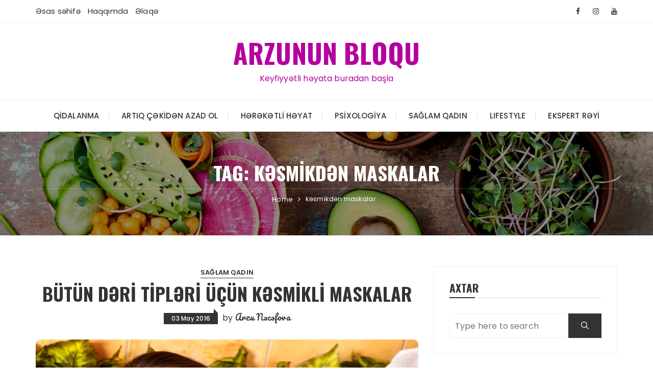

--- FILE ---
content_type: text/html; charset=UTF-8
request_url: https://arzunajafova.com/tag/k%C9%99smikd%C9%99n-maskalar/
body_size: 32126
content:
<!doctype html>
<html lang="az">
<head>
	<meta charset="UTF-8">
	<meta name="viewport" content="width=device-width, initial-scale=1">
	<link rel="profile" href="https://gmpg.org/xfn/11">

	<title>kəsmikdən maskalar &#8211; ARZUNUN BLOQU</title>
<meta name='robots' content='max-image-preview:large' />
<link rel='dns-prefetch' href='//fonts.googleapis.com' />
<link rel='dns-prefetch' href='//s.w.org' />
<link rel="alternate" type="application/rss+xml" title="ARZUNUN BLOQU &raquo; Qidalandırıcısı" href="https://arzunajafova.com/feed/" />
<link rel="alternate" type="application/rss+xml" title="ARZUNUN BLOQU &raquo; Şərh Qidalandırıcısı" href="https://arzunajafova.com/comments/feed/" />
<link rel="alternate" type="application/rss+xml" title="ARZUNUN BLOQU &raquo; kəsmikdən maskalar Etiket Qidalandırıcısı" href="https://arzunajafova.com/tag/k%c9%99smikd%c9%99n-maskalar/feed/" />
		<script type="text/javascript">
			window._wpemojiSettings = {"baseUrl":"https:\/\/s.w.org\/images\/core\/emoji\/13.0.1\/72x72\/","ext":".png","svgUrl":"https:\/\/s.w.org\/images\/core\/emoji\/13.0.1\/svg\/","svgExt":".svg","source":{"concatemoji":"https:\/\/arzunajafova.com\/wp-includes\/js\/wp-emoji-release.min.js?ver=5.7.14"}};
			!function(e,a,t){var n,r,o,i=a.createElement("canvas"),p=i.getContext&&i.getContext("2d");function s(e,t){var a=String.fromCharCode;p.clearRect(0,0,i.width,i.height),p.fillText(a.apply(this,e),0,0);e=i.toDataURL();return p.clearRect(0,0,i.width,i.height),p.fillText(a.apply(this,t),0,0),e===i.toDataURL()}function c(e){var t=a.createElement("script");t.src=e,t.defer=t.type="text/javascript",a.getElementsByTagName("head")[0].appendChild(t)}for(o=Array("flag","emoji"),t.supports={everything:!0,everythingExceptFlag:!0},r=0;r<o.length;r++)t.supports[o[r]]=function(e){if(!p||!p.fillText)return!1;switch(p.textBaseline="top",p.font="600 32px Arial",e){case"flag":return s([127987,65039,8205,9895,65039],[127987,65039,8203,9895,65039])?!1:!s([55356,56826,55356,56819],[55356,56826,8203,55356,56819])&&!s([55356,57332,56128,56423,56128,56418,56128,56421,56128,56430,56128,56423,56128,56447],[55356,57332,8203,56128,56423,8203,56128,56418,8203,56128,56421,8203,56128,56430,8203,56128,56423,8203,56128,56447]);case"emoji":return!s([55357,56424,8205,55356,57212],[55357,56424,8203,55356,57212])}return!1}(o[r]),t.supports.everything=t.supports.everything&&t.supports[o[r]],"flag"!==o[r]&&(t.supports.everythingExceptFlag=t.supports.everythingExceptFlag&&t.supports[o[r]]);t.supports.everythingExceptFlag=t.supports.everythingExceptFlag&&!t.supports.flag,t.DOMReady=!1,t.readyCallback=function(){t.DOMReady=!0},t.supports.everything||(n=function(){t.readyCallback()},a.addEventListener?(a.addEventListener("DOMContentLoaded",n,!1),e.addEventListener("load",n,!1)):(e.attachEvent("onload",n),a.attachEvent("onreadystatechange",function(){"complete"===a.readyState&&t.readyCallback()})),(n=t.source||{}).concatemoji?c(n.concatemoji):n.wpemoji&&n.twemoji&&(c(n.twemoji),c(n.wpemoji)))}(window,document,window._wpemojiSettings);
		</script>
		<style type="text/css">
img.wp-smiley,
img.emoji {
	display: inline !important;
	border: none !important;
	box-shadow: none !important;
	height: 1em !important;
	width: 1em !important;
	margin: 0 .07em !important;
	vertical-align: -0.1em !important;
	background: none !important;
	padding: 0 !important;
}
</style>
	<link rel='stylesheet' id='wp-block-library-css'  href='https://arzunajafova.com/wp-includes/css/dist/block-library/style.min.css?ver=5.7.14' type='text/css' media='all' />
<link rel='stylesheet' id='wp-block-library-theme-css'  href='https://arzunajafova.com/wp-includes/css/dist/block-library/theme.min.css?ver=5.7.14' type='text/css' media='all' />
<link rel='stylesheet' id='fascinate-style-css'  href='https://arzunajafova.com/wp-content/themes/fascinate/style.css?ver=5.7.14' type='text/css' media='all' />
<link rel='stylesheet' id='fascinate-google-fonts-css'  href='//fonts.googleapis.com/css?family=Poppins%3A400%2C400i%2C500%2C600%2C700%2C700i%7COswald%3A400%2C500%2C600%2C700%7CPacifico&#038;subset=latin%2Clatin-ext&#038;ver=5.7.14' type='text/css' media='all' />
<link rel='stylesheet' id='fascinate-main-css'  href='https://arzunajafova.com/wp-content/themes/fascinate/assets/dist/css/main.css?ver=5.7.14' type='text/css' media='all' />
<script type='text/javascript' src='https://arzunajafova.com/wp-includes/js/jquery/jquery.min.js?ver=3.5.1' id='jquery-core-js'></script>
<script type='text/javascript' src='https://arzunajafova.com/wp-includes/js/jquery/jquery-migrate.min.js?ver=3.3.2' id='jquery-migrate-js'></script>
<link rel="https://api.w.org/" href="https://arzunajafova.com/wp-json/" /><link rel="alternate" type="application/json" href="https://arzunajafova.com/wp-json/wp/v2/tags/835" /><link rel="EditURI" type="application/rsd+xml" title="RSD" href="https://arzunajafova.com/xmlrpc.php?rsd" />
<link rel="wlwmanifest" type="application/wlwmanifest+xml" href="https://arzunajafova.com/wp-includes/wlwmanifest.xml" /> 
<meta name="generator" content="WordPress 5.7.14" />
			<noscript>
		        <style>
		        img.lazyload {

		            display: none;
		        }

		        img.image-fallback {

		            display: block;
		        }
		        </style>
		    </noscript>
		    		<style>
							@media (min-width: 1024px) {
					.header-style-1 .mid-header {
						padding: 30px 0px;
					}
				}
				
				.entry-metas ul li.posted-by a {
				
					font-family: "Pacifico", cursive;
				}
											@media(min-width: 992px) {
					.banner-style-1 .post-thumb {
						height: 406px;
					}
				}
						</style>
				<style type="text/css">
					.site-title a,
			.site-description {
				color: #b501a0;
			}
				</style>
		<link rel="icon" href="https://arzunajafova.com/wp-content/uploads/2019/09/cropped-600px-STC_line_A_icon-32x32.png" sizes="32x32" />
<link rel="icon" href="https://arzunajafova.com/wp-content/uploads/2019/09/cropped-600px-STC_line_A_icon-192x192.png" sizes="192x192" />
<link rel="apple-touch-icon" href="https://arzunajafova.com/wp-content/uploads/2019/09/cropped-600px-STC_line_A_icon-180x180.png" />
<meta name="msapplication-TileImage" content="https://arzunajafova.com/wp-content/uploads/2019/09/cropped-600px-STC_line_A_icon-270x270.png" />
</head>

<body class="archive tag tag-ksmikdn-maskalar tag-835 wp-embed-responsive hfeed">
		<div class="page--wrap">
		<a class="skip-link screen-reader-text" href="#content">Skip to content</a>

			
		<header class="fb-general-header header-style-1">
	        <div class="header-inner">
	        			            <div class="header-top">
		                <div class="fb-container">
		                    <div class="row">
	                        	<div class="col-lg-7 col-md-6 col-sm-12">
	                        					                            <div class="secondary-navigation">
			                                <ul id="menu-basliqdaki-menu" class="menu"><li id="menu-item-1135" class="menu-item menu-item-type-custom menu-item-object-custom menu-item-home menu-item-1135"><a href="https://arzunajafova.com">Əsas səhifə</a></li>
<li id="menu-item-1179" class="menu-item menu-item-type-post_type menu-item-object-page menu-item-1179"><a href="https://arzunajafova.com/haqqimda/">Haqqımda</a></li>
<li id="menu-item-1180" class="menu-item menu-item-type-post_type menu-item-object-page menu-item-1180"><a href="https://arzunajafova.com/%c9%99laq%c9%99/">Əlaqə</a></li>
</ul>			                            </div><!-- .secondary-navigation -->
			                            	                        	</div><!-- .col -->
		                        <div class="col-lg-5 col-md-6 col-sm-12">
		                            <div class="social-icons">
		                                <ul class="social-icons-list">
		                                			                                		<li>
		                                			<a href="https://www.facebook.com/Arzunun-Bloqu-1556957084579141"><i class="fa fa-facebook" aria-hidden="true"></i></a>
		                                		</li>
		                                				                                		<li>
		                                			<a href="https://www.instagram.com/arzununbloqu/"><i class="fa fa-instagram" aria-hidden="true"></i></a>
		                                		</li>
		                                				                                    	<li>
		                                    		<a href="https://www.youtube.com/user/ArzuVPA/feed?view_as=subscriber"><i class="fa fa-youtube" aria-hidden="true"></i></a>
		                                    	</li>
		                                    			                                </ul><!-- .social-icons-list -->
		                            </div><!-- .social-icons -->
		                        </div><!-- .col -->
		                    </div><!-- .row -->
		                </div><!-- .fb-container -->
		            </div><!-- .header-top -->
		            	            <div class="mid-header">
	                <div class="fb-container">
	                    <div class="site-branding">
	                    			                    		<span class="site-title">
		                    			                    			<a href="https://arzunajafova.com/">ARZUNUN BLOQU</a>
	                    				                    		</span>
		                    			                    											<p class="site-description">Keyfiyyətli həyata buradan başla</p><!-- .site-description -->
									                        
	                    </div><!-- .site-branding -->
	                </div><!-- .fb-container -->
	            </div><!-- .mid-header -->
	            <div class="header-bottom">
	                <div class="main-menu-wrapper">
	                    <div class="fb-container">
	                        <div class="menu-toggle">
	                        	<span class="hamburger-bar"></span>
	                        	<span class="hamburger-bar"></span>
	                        	<span class="hamburger-bar"></span>
	                        </div><!-- .menu-toggle -->
	                        <nav id="site-navigation" class="site-navigation">
	                        	<ul id="menu-%c9%99sas-menu" class="primary-menu"><li id="menu-item-1114" class="menu-item menu-item-type-taxonomy menu-item-object-category menu-item-1114"><a href="https://arzunajafova.com/category/saglamreseptler/qidalanma/">Qidalanma</a></li>
<li id="menu-item-1249" class="menu-item menu-item-type-taxonomy menu-item-object-category menu-item-1249"><a href="https://arzunajafova.com/category/artiq-c%c9%99kid%c9%99n-azad-ol/">Artıq çəkidən azad ol</a></li>
<li id="menu-item-1228" class="menu-item menu-item-type-taxonomy menu-item-object-category menu-item-1228"><a href="https://arzunajafova.com/category/h%c9%99r%c9%99k%c9%99tli-h%c9%99yat/">Hərəkətli həyat</a></li>
<li id="menu-item-1128" class="menu-item menu-item-type-taxonomy menu-item-object-category menu-item-1128"><a href="https://arzunajafova.com/category/saglamreseptler/z%c9%99r%c9%99rli-qidalar/">Psixologiya</a></li>
<li id="menu-item-1263" class="menu-item menu-item-type-taxonomy menu-item-object-category menu-item-1263"><a title="Sağlam dəri və saçlar " href="https://arzunajafova.com/category/saglam-qadin/">Sağlam Qadın</a></li>
<li id="menu-item-1229" class="menu-item menu-item-type-taxonomy menu-item-object-category menu-item-1229"><a href="https://arzunajafova.com/category/lifeastyle/">LIFESTYLE</a></li>
<li id="menu-item-1262" class="menu-item menu-item-type-taxonomy menu-item-object-category menu-item-1262"><a href="https://arzunajafova.com/category/ekspert-r%c9%99yi/">Ekspert rəyi</a></li>
</ul>	                        </nav><!-- #site-navigation.site-navigation -->
	                    </div><!-- .fb-container -->
	                </div><!-- .main-menu-wrapper -->
	            </div><!-- .header-bottom -->
	        </div><!-- .header-inner -->
	    </header><!-- .fb-general-header.header-style-1 -->

	    <div id="content" class="site-content">
                <div class="fb-breadcrumb-wrap lazyload lazyloading" data-bg="https://arzunajafova.com/wp-content/uploads/2018/11/cropped-vegan-food-.jpg">
                            <div class="fb-container">
                <div class="the-title">
                	<h1 class="page-title">Tag: <span>kəsmikdən maskalar</span></h1>                </div><!-- .the-title -->
                 			<div class="fb-breadcrumb">
                <nav role="navigation" aria-label="Breadcrumbs" class="breadcrumb-trail breadcrumbs"><ul class="trail-items"><li class="trail-item trail-begin"><a href="https://arzunajafova.com/" rel="home"><span>Home</span></a></li><li class="trail-item trail-end"><span><span>kəsmikdən maskalar</span></span></li></ul></nav>            </div><!-- .fb-breadcrumb -->
 			            </div><!-- .fb-container -->
            <div class="mask"></div><!-- .mask -->
        </div><!-- .fb-breadcrumb-wrap -->
        	<div class="archive-content-area-wrap">
                <div class="fb-container">
            <div class="row">
                <div class="col-lg-8 col-md-12 sticky-portion">
                    <div id="primary" class="primary-widget-area content-area">
                        <main id="main" class="site-main">
                            <div class="recent-posts-wrapper">
                            		                                <div class="posts-list-style-1">
	                                    <article id="post-721" class="post-721 post type-post status-publish format-standard has-post-thumbnail hentry category-saglam-qadin tag-butun-dri-tiplri-ucun-ksmikli-maskalar tag-cavanlasdirici-maskalar tag-ksmik-dri-ucun tag-ksmikdn-maskalar tag-ksmikli-maskalar tag-kleopatranin-sud-vannalari tag-normal tag-quru tag-travtini-itirmis-drilr-ucun-maskalar tag-yagli-dri-ucun-maskalar">
    <div class="top-wrap">
        <div class="entry-cats"><ul class="post-categories">
	<li><a href="https://arzunajafova.com/category/saglam-qadin/" rel="category tag">Sağlam Qadın</a></li></ul></div>        <div class="post-title">
            <h3>
            	<a href="https://arzunajafova.com/2016/05/03/butun-d%c9%99ri-tipl%c9%99ri-ucun-k%c9%99smikli-maskalar/">Bütün dəri tipləri üçün kəsmikli maskalar</a>
            </h3>
        </div><!-- .post-title -->
        <div class="entry-metas">
            <ul>
                <li class="posted-date"><a href="https://arzunajafova.com/2016/05/03/butun-d%c9%99ri-tipl%c9%99ri-ucun-k%c9%99smikli-maskalar/" rel="bookmark"><time class="entry-date published" datetime="2016-05-03T18:39:50+04:00">03 May 2016</time><time class="updated" datetime="2019-09-05T13:14:53+04:00">05 Sentyabr 2019</time></a></li>                <li class="posted-by">by <a href="https://arzunajafova.com/author/arzu/">Arzu Nəcəfova</a></li>            </ul>
        </div><!-- .entry-metas -->
    </div><!-- .top-wrap -->
    				<div class="post-thumb imghover ">
					<a href="https://arzunajafova.com/2016/05/03/butun-d%c9%99ri-tipl%c9%99ri-ucun-k%c9%99smikli-maskalar/" class="lazy-thumb lazyloading">
		                <img class="lazyload" src="[data-uri]" data-src="https://arzunajafova.com/wp-content/uploads/2016/05/kesmik-maska.jpg" data-srcset="https://arzunajafova.com/wp-content/uploads/2016/05/kesmik-maska.jpg" alt="Bütün dəri tipləri üçün kəsmikli maskalar">
		                <noscript>
		                    <img src="https://arzunajafova.com/wp-content/uploads/2016/05/kesmik-maska.jpg" srcset="https://arzunajafova.com/wp-content/uploads/2016/05/kesmik-maska.jpg" class="image-fallback" alt="Bütün dəri tipləri üçün kəsmikli maskalar">
		                </noscript>
		            </a>
		            		        </div>
                    <div class="bottom-wrap">
        <div class="the-content dropcap">
            <p>Bir neçə mənbədən oxumuşdum ki, Kleopatranın süd vannaları əslində süddən deyil, kəsmikdən imiş :) Qədim yunanlar belə dəri qulluğu üçün kəsmiyə böyük yer verirlərmiş. Kəsmiyin dəri üçün faydasına heç birimizin&#8230;</p>
        </div><!-- .the-content -->
        <div class="post-content-link">
            <a href="https://arzunajafova.com/2016/05/03/butun-d%c9%99ri-tipl%c9%99ri-ucun-k%c9%99smikli-maskalar/" class="post-link-btn">Continue Reading</a>
        </div><!-- .post-content-link -->
    </div><!-- .bottom-wrap -->
</article><!-- #post-721 -->	                                </div><!-- .posts-list-style-1 -->
	                                		<div class="fb-patigation fb-patigation-style-1">
            <div class="pagination-entry">
                            </div><!-- .pagination-entry -->
        </div><!-- .fb-patigation-style-1 -->
		                        </main><!-- #main.site-main -->
                    </div><!-- #primary.primary-widget-area.content-area -->
                </div><!-- .col -->
                <div class="col-lg-4 col-md-12 sticky-portion">
	<aside id="secondary" class="secondary-widget-area">
		<div id="search-3" class="widget widget_search"><div class="widget_title"><h3>Axtar</h3></div><form role="search" method="get" id="search-form" class="clearfix" action="https://arzunajafova.com/"><input type="search" name="s" placeholder="Type here to search" value""><button type="submit"><span class="ion-ios-search"></span></button></form></div><div id="text-4" class="widget widget_text"><div class="widget_title"><h3>Bloquma xoş gəlmisiz!</h3></div>			<div class="textwidget"><p><img src="https://arzunajafova.com/wp-content/uploads/2019/09/IMG_20190615_145752-e1567427386221.jpg" /></p>
</div>
		</div>
		<div id="recent-posts-4" class="widget widget_recent_entries">
		<div class="widget_title"><h3>Son Yazılar</h3></div>
		<ul>
											<li>
					<a href="https://arzunajafova.com/2025/04/18/7-gunluk-ariqlama-menyusu/">7 günlük arıqlama menyusu</a>
											<span class="post-date">18 Aprel 2025</span>
									</li>
											<li>
					<a href="https://arzunajafova.com/2020/04/16/karantin-depressiyasindan-cixmagin-13-yolu/">Karantin depressiyasından çıxmağın 13 yolu</a>
											<span class="post-date">16 Aprel 2020</span>
									</li>
											<li>
					<a href="https://arzunajafova.com/2020/04/09/maddi-krizis-gunl%c9%99rind%c9%99-1-2-manata-n%c9%99-yem%c9%99k-olar/">Maddi krizis günlərində 1-2 manata nə yemək olar?</a>
											<span class="post-date">09 Aprel 2020</span>
									</li>
											<li>
					<a href="https://arzunajafova.com/2020/03/23/exinaseya-il%c9%99-immuniteti-nec%c9%99-gucl%c9%99ndir%c9%99k/">EXİNASEYA ilə immuniteti necə gücləndirək?</a>
											<span class="post-date">23 Mart 2020</span>
									</li>
											<li>
					<a href="https://arzunajafova.com/2020/03/22/virusa-qarsi-immunitetimizi-mohk%c9%99ml%c9%99ndir%c9%99n-23-qida/">Virusa qarşı immunitetimizi möhkəmləndirən 23 qida</a>
											<span class="post-date">22 Mart 2020</span>
									</li>
					</ul>

		</div>	</aside><!-- #secondary -->
</div>
            </div><!-- .row -->
        </div><!-- .fb-container -->
    </div><!-- .archive-content-area-wrap -->
	        </div>

		<footer class="footer dark secondary-widget-area">
            <div class="footer-inner">
                                    <div class="footer-top">
                        <div class="fb-container">                            
    	                    <div class="footer-widget-area">
    	                        <div class="row">
                                   
                                    <div class="col-lg-4 col-md-12">
                                        <div id="archives-3" class="widget widget_archive"><div class="widget_title"><h3>Arxivlər</h3></div>
			<ul>
					<li><a href='https://arzunajafova.com/2025/04/'>Aprel 2025</a></li>
	<li><a href='https://arzunajafova.com/2020/04/'>Aprel 2020</a></li>
	<li><a href='https://arzunajafova.com/2020/03/'>Mart 2020</a></li>
	<li><a href='https://arzunajafova.com/2019/04/'>Aprel 2019</a></li>
	<li><a href='https://arzunajafova.com/2019/03/'>Mart 2019</a></li>
	<li><a href='https://arzunajafova.com/2019/01/'>Yanvar 2019</a></li>
	<li><a href='https://arzunajafova.com/2018/12/'>Dekabr 2018</a></li>
	<li><a href='https://arzunajafova.com/2018/11/'>Noyabr 2018</a></li>
	<li><a href='https://arzunajafova.com/2018/10/'>Oktyabr 2018</a></li>
	<li><a href='https://arzunajafova.com/2018/05/'>May 2018</a></li>
	<li><a href='https://arzunajafova.com/2016/06/'>İyun 2016</a></li>
	<li><a href='https://arzunajafova.com/2016/05/'>May 2016</a></li>
	<li><a href='https://arzunajafova.com/2016/04/'>Aprel 2016</a></li>
	<li><a href='https://arzunajafova.com/2016/03/'>Mart 2016</a></li>
	<li><a href='https://arzunajafova.com/2015/12/'>Dekabr 2015</a></li>
	<li><a href='https://arzunajafova.com/2015/08/'>Avqust 2015</a></li>
	<li><a href='https://arzunajafova.com/2015/07/'>İyul 2015</a></li>
	<li><a href='https://arzunajafova.com/2015/06/'>İyun 2015</a></li>
			</ul>

			</div>                                    </div>
                                    <div class="col-lg-4 col-md-12">
                                        <div id="tag_cloud-2" class="widget widget_tag_cloud"><div class="widget_title"><h3>Etiketlər</h3></div><div class="tagcloud"><a href="https://arzunajafova.com/tag/artiq-kilolar/" class="tag-cloud-link tag-link-22 tag-link-position-1" style="font-size: 9.75pt;" aria-label="artıq kilolar (4 items)">artıq kilolar</a>
<a href="https://arzunajafova.com/tag/ariqlama/" class="tag-cloud-link tag-link-20 tag-link-position-2" style="font-size: 22pt;" aria-label="arıqlama (24 items)">arıqlama</a>
<a href="https://arzunajafova.com/tag/ariqlamaq/" class="tag-cloud-link tag-link-229 tag-link-position-3" style="font-size: 14.125pt;" aria-label="arıqlamaq (8 items)">arıqlamaq</a>
<a href="https://arzunajafova.com/tag/bal/" class="tag-cloud-link tag-link-49 tag-link-position-4" style="font-size: 8pt;" aria-label="bal (3 items)">bal</a>
<a href="https://arzunajafova.com/tag/balli-maska/" class="tag-cloud-link tag-link-188 tag-link-position-5" style="font-size: 8pt;" aria-label="ballı maska (3 items)">ballı maska</a>
<a href="https://arzunajafova.com/tag/civz%c9%99l%c9%99r/" class="tag-cloud-link tag-link-166 tag-link-position-6" style="font-size: 8pt;" aria-label="civzələr (3 items)">civzələr</a>
<a href="https://arzunajafova.com/tag/c%c9%99f%c9%99ri/" class="tag-cloud-link tag-link-62 tag-link-position-7" style="font-size: 8pt;" aria-label="cəfəri (3 items)">cəfəri</a>
<a href="https://arzunajafova.com/tag/detoks/" class="tag-cloud-link tag-link-44 tag-link-position-8" style="font-size: 12.375pt;" aria-label="detoks (6 items)">detoks</a>
<a href="https://arzunajafova.com/tag/detoks-su/" class="tag-cloud-link tag-link-285 tag-link-position-9" style="font-size: 8pt;" aria-label="detoks su (3 items)">detoks su</a>
<a href="https://arzunajafova.com/tag/dieta/" class="tag-cloud-link tag-link-39 tag-link-position-10" style="font-size: 11.15pt;" aria-label="dieta (5 items)">dieta</a>
<a href="https://arzunajafova.com/tag/dietik-salat/" class="tag-cloud-link tag-link-157 tag-link-position-11" style="font-size: 8pt;" aria-label="dietik salat (3 items)">dietik salat</a>
<a href="https://arzunajafova.com/tag/d%c9%99ri-probleml%c9%99ri/" class="tag-cloud-link tag-link-89 tag-link-position-12" style="font-size: 8pt;" aria-label="dəri problemləri (3 items)">dəri problemləri</a>
<a href="https://arzunajafova.com/tag/enerji/" class="tag-cloud-link tag-link-53 tag-link-position-13" style="font-size: 9.75pt;" aria-label="enerji (4 items)">enerji</a>
<a href="https://arzunajafova.com/tag/fitness/" class="tag-cloud-link tag-link-160 tag-link-position-14" style="font-size: 9.75pt;" aria-label="fitness (4 items)">fitness</a>
<a href="https://arzunajafova.com/tag/ginekologiya/" class="tag-cloud-link tag-link-90 tag-link-position-15" style="font-size: 8pt;" aria-label="ginekologiya (3 items)">ginekologiya</a>
<a href="https://arzunajafova.com/tag/ginekoloji-x%c9%99st%c9%99likl%c9%99r/" class="tag-cloud-link tag-link-91 tag-link-position-16" style="font-size: 11.15pt;" aria-label="ginekoloji xəstəliklər (5 items)">ginekoloji xəstəliklər</a>
<a href="https://arzunajafova.com/tag/idman/" class="tag-cloud-link tag-link-163 tag-link-position-17" style="font-size: 8pt;" aria-label="idman (3 items)">idman</a>
<a href="https://arzunajafova.com/tag/inc%c9%99-bel/" class="tag-cloud-link tag-link-164 tag-link-position-18" style="font-size: 8pt;" aria-label="incə bel (3 items)">incə bel</a>
<a href="https://arzunajafova.com/tag/kalsium/" class="tag-cloud-link tag-link-517 tag-link-position-19" style="font-size: 9.75pt;" aria-label="kalsium (4 items)">kalsium</a>
<a href="https://arzunajafova.com/tag/kok%c9%99lm%c9%99/" class="tag-cloud-link tag-link-37 tag-link-position-20" style="font-size: 8pt;" aria-label="kökəlmə (3 items)">kökəlmə</a>
<a href="https://arzunajafova.com/tag/limonlu-su/" class="tag-cloud-link tag-link-291 tag-link-position-21" style="font-size: 8pt;" aria-label="limonlu su (3 items)">limonlu su</a>
<a href="https://arzunajafova.com/tag/meditasiya/" class="tag-cloud-link tag-link-197 tag-link-position-22" style="font-size: 8pt;" aria-label="meditasiya (3 items)">meditasiya</a>
<a href="https://arzunajafova.com/tag/motivasiya/" class="tag-cloud-link tag-link-447 tag-link-position-23" style="font-size: 9.75pt;" aria-label="motivasiya (4 items)">motivasiya</a>
<a href="https://arzunajafova.com/tag/piyl%c9%99nm%c9%99/" class="tag-cloud-link tag-link-21 tag-link-position-24" style="font-size: 22pt;" aria-label="piylənmə (24 items)">piylənmə</a>
<a href="https://arzunajafova.com/tag/propolis/" class="tag-cloud-link tag-link-995 tag-link-position-25" style="font-size: 8pt;" aria-label="propolis (3 items)">propolis</a>
<a href="https://arzunajafova.com/tag/p%c9%99hriz/" class="tag-cloud-link tag-link-38 tag-link-position-26" style="font-size: 13.25pt;" aria-label="pəhriz (7 items)">pəhriz</a>
<a href="https://arzunajafova.com/tag/p%c9%99hriz-salati/" class="tag-cloud-link tag-link-158 tag-link-position-27" style="font-size: 8pt;" aria-label="pəhriz salatı (3 items)">pəhriz salatı</a>
<a href="https://arzunajafova.com/tag/qadin-saglamligi/" class="tag-cloud-link tag-link-159 tag-link-position-28" style="font-size: 17.625pt;" aria-label="qadın sağlamlığı (13 items)">qadın sağlamlığı</a>
<a href="https://arzunajafova.com/tag/qacis/" class="tag-cloud-link tag-link-258 tag-link-position-29" style="font-size: 9.75pt;" aria-label="qaçış (4 items)">qaçış</a>
<a href="https://arzunajafova.com/tag/qrip/" class="tag-cloud-link tag-link-964 tag-link-position-30" style="font-size: 9.75pt;" aria-label="qrip (4 items)">qrip</a>
<a href="https://arzunajafova.com/tag/sac-tokulm%c9%99si/" class="tag-cloud-link tag-link-948 tag-link-position-31" style="font-size: 11.15pt;" aria-label="saç tökülməsi (5 items)">saç tökülməsi</a>
<a href="https://arzunajafova.com/tag/saglam-ariqlama/" class="tag-cloud-link tag-link-317 tag-link-position-32" style="font-size: 9.75pt;" aria-label="sağlam arıqlama (4 items)">sağlam arıqlama</a>
<a href="https://arzunajafova.com/tag/saglam-d%c9%99ri/" class="tag-cloud-link tag-link-26 tag-link-position-33" style="font-size: 11.15pt;" aria-label="sağlam dəri (5 items)">sağlam dəri</a>
<a href="https://arzunajafova.com/tag/saglamliq/" class="tag-cloud-link tag-link-24 tag-link-position-34" style="font-size: 20.25pt;" aria-label="sağlamlıq (19 items)">sağlamlıq</a>
<a href="https://arzunajafova.com/tag/saglam-qadin/" class="tag-cloud-link tag-link-255 tag-link-position-35" style="font-size: 12.375pt;" aria-label="sağlam qadın (6 items)">sağlam qadın</a>
<a href="https://arzunajafova.com/tag/saglam-qidalanma/" class="tag-cloud-link tag-link-419 tag-link-position-36" style="font-size: 9.75pt;" aria-label="sağlam qidalanma (4 items)">sağlam qidalanma</a>
<a href="https://arzunajafova.com/tag/saglam-saclar/" class="tag-cloud-link tag-link-146 tag-link-position-37" style="font-size: 9.75pt;" aria-label="sağlam saçlar (4 items)">sağlam saçlar</a>
<a href="https://arzunajafova.com/tag/saglam-sirniyyat/" class="tag-cloud-link tag-link-273 tag-link-position-38" style="font-size: 8pt;" aria-label="sağlam şirniyyat (3 items)">sağlam şirniyyat</a>
<a href="https://arzunajafova.com/tag/sellulit/" class="tag-cloud-link tag-link-298 tag-link-position-39" style="font-size: 8pt;" aria-label="sellülit (3 items)">sellülit</a>
<a href="https://arzunajafova.com/tag/sink/" class="tag-cloud-link tag-link-520 tag-link-position-40" style="font-size: 8pt;" aria-label="sink (3 items)">sink</a>
<a href="https://arzunajafova.com/tag/stress/" class="tag-cloud-link tag-link-77 tag-link-position-41" style="font-size: 11.15pt;" aria-label="stress (5 items)">stress</a>
<a href="https://arzunajafova.com/tag/virus/" class="tag-cloud-link tag-link-1027 tag-link-position-42" style="font-size: 8pt;" aria-label="virus (3 items)">virus</a>
<a href="https://arzunajafova.com/tag/xalq-t%c9%99bab%c9%99ti/" class="tag-cloud-link tag-link-646 tag-link-position-43" style="font-size: 8pt;" aria-label="xalq təbabəti (3 items)">xalq təbabəti</a>
<a href="https://arzunajafova.com/tag/yagli-d%c9%99ri/" class="tag-cloud-link tag-link-171 tag-link-position-44" style="font-size: 9.75pt;" aria-label="yağlı dəri (4 items)">yağlı dəri</a>
<a href="https://arzunajafova.com/tag/yoqa/" class="tag-cloud-link tag-link-134 tag-link-position-45" style="font-size: 9.75pt;" aria-label="yoqa (4 items)">yoqa</a></div>
</div>                                    </div>
                                    <div class="col-lg-4 col-md-12">
                                                                            </div>      	                            
    	                        </div><!-- .row -->
    	                    </div><!-- .footer-widget-area -->
                        </div><!-- .fb-container -->
                    </div><!-- .footer-top -->
                                    <div class="footer-bottom">
                    <div class="fb-container">
                        <div class="row">                            
                            <div class="col-lg-6">
                                                                    <div class="copyright-information">
                                        <p>Müəllif Hüquqları Qorunur ©</p>
                                    </div><!-- .copyright-information -->
                                                                </div><!-- .col -->
                            <div class="col-lg-6">
                                <div class="author-credit">
                                    <p> 
                                        Fascinate Theme By <a href="https://themebeez.com/" target="_blank">Themebeez</a>                                    </p>
                                </div><!-- .author-credit -->
                            </div><!-- .col -->
                        </div><!-- .row -->
                    </div><!-- .fb-container -->
                </div><!-- .footer-bottom -->
            </div><!-- .footer-inner -->
        </footer><!-- .footer.secondary-widget-area -->
	</div><!-- .page--wrap -->

    <div class="fascinate-to-top"><span>Back to top</span></div>

<script type='text/javascript' src='https://arzunajafova.com/wp-content/themes/fascinate/assets/dist/js/bundle.min.js?ver=1.0.6' id='fascinate-bundle-js'></script>
<script type='text/javascript' src='https://arzunajafova.com/wp-includes/js/wp-embed.min.js?ver=5.7.14' id='wp-embed-js'></script>

</body>
</html>
